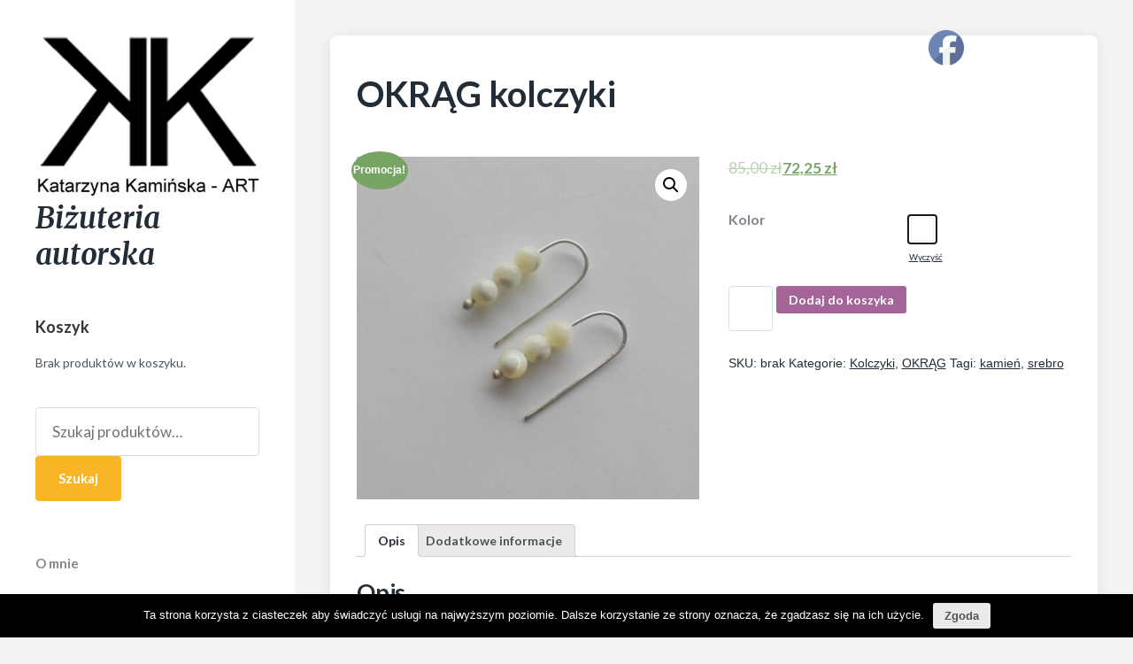

--- FILE ---
content_type: text/html; charset=UTF-8
request_url: https://kaminska-art.pl/index.php/produkt/okrag-kolczyki-537/
body_size: 13665
content:
<!DOCTYPE html>

<html class="no-js" lang="pl-PL">

<head>

	<meta http-equiv="content-type" content="text/html" charset="UTF-8" />
	<meta name="viewport" content="width=device-width, initial-scale=1.0" >

	<link rel="profile" href="https://gmpg.org/xfn/11">

	<title>OKRĄG kolczyki &#8211; Biżuteria autorska</title>
<script>window._wca = window._wca || [];</script>
<link rel='dns-prefetch' href='//s0.wp.com' />
<link rel='dns-prefetch' href='//secure.gravatar.com' />
<link rel='dns-prefetch' href='//fonts.googleapis.com' />
<link rel='dns-prefetch' href='//s.w.org' />
<link rel="alternate" type="application/rss+xml" title="Biżuteria autorska &raquo; Kanał z wpisami" href="https://kaminska-art.pl/index.php/feed/" />
<link rel="alternate" type="application/rss+xml" title="Biżuteria autorska &raquo; Kanał z komentarzami" href="https://kaminska-art.pl/index.php/comments/feed/" />
<link rel="alternate" type="application/rss+xml" title="Biżuteria autorska &raquo; OKRĄG kolczyki Kanał z komentarzami" href="https://kaminska-art.pl/index.php/produkt/okrag-kolczyki-537/feed/" />
		<script type="text/javascript">
			window._wpemojiSettings = {"baseUrl":"https:\/\/s.w.org\/images\/core\/emoji\/12.0.0-1\/72x72\/","ext":".png","svgUrl":"https:\/\/s.w.org\/images\/core\/emoji\/12.0.0-1\/svg\/","svgExt":".svg","source":{"concatemoji":"https:\/\/kaminska-art.pl\/wp-includes\/js\/wp-emoji-release.min.js?ver=5.4.18"}};
			/*! This file is auto-generated */
			!function(e,a,t){var n,r,o,i=a.createElement("canvas"),p=i.getContext&&i.getContext("2d");function s(e,t){var a=String.fromCharCode;p.clearRect(0,0,i.width,i.height),p.fillText(a.apply(this,e),0,0);e=i.toDataURL();return p.clearRect(0,0,i.width,i.height),p.fillText(a.apply(this,t),0,0),e===i.toDataURL()}function c(e){var t=a.createElement("script");t.src=e,t.defer=t.type="text/javascript",a.getElementsByTagName("head")[0].appendChild(t)}for(o=Array("flag","emoji"),t.supports={everything:!0,everythingExceptFlag:!0},r=0;r<o.length;r++)t.supports[o[r]]=function(e){if(!p||!p.fillText)return!1;switch(p.textBaseline="top",p.font="600 32px Arial",e){case"flag":return s([127987,65039,8205,9895,65039],[127987,65039,8203,9895,65039])?!1:!s([55356,56826,55356,56819],[55356,56826,8203,55356,56819])&&!s([55356,57332,56128,56423,56128,56418,56128,56421,56128,56430,56128,56423,56128,56447],[55356,57332,8203,56128,56423,8203,56128,56418,8203,56128,56421,8203,56128,56430,8203,56128,56423,8203,56128,56447]);case"emoji":return!s([55357,56424,55356,57342,8205,55358,56605,8205,55357,56424,55356,57340],[55357,56424,55356,57342,8203,55358,56605,8203,55357,56424,55356,57340])}return!1}(o[r]),t.supports.everything=t.supports.everything&&t.supports[o[r]],"flag"!==o[r]&&(t.supports.everythingExceptFlag=t.supports.everythingExceptFlag&&t.supports[o[r]]);t.supports.everythingExceptFlag=t.supports.everythingExceptFlag&&!t.supports.flag,t.DOMReady=!1,t.readyCallback=function(){t.DOMReady=!0},t.supports.everything||(n=function(){t.readyCallback()},a.addEventListener?(a.addEventListener("DOMContentLoaded",n,!1),e.addEventListener("load",n,!1)):(e.attachEvent("onload",n),a.attachEvent("onreadystatechange",function(){"complete"===a.readyState&&t.readyCallback()})),(n=t.source||{}).concatemoji?c(n.concatemoji):n.wpemoji&&n.twemoji&&(c(n.twemoji),c(n.wpemoji)))}(window,document,window._wpemojiSettings);
		</script>
		<style type="text/css">
img.wp-smiley,
img.emoji {
	display: inline !important;
	border: none !important;
	box-shadow: none !important;
	height: 1em !important;
	width: 1em !important;
	margin: 0 .07em !important;
	vertical-align: -0.1em !important;
	background: none !important;
	padding: 0 !important;
}
</style>
	<link rel='stylesheet' id='vtprd-front-end-style-css'  href='https://kaminska-art.pl/wp-content/plugins/pricing-deals-for-woocommerce/core/css/vtprd-front-end-min.css?ver=5.4.18' type='text/css' media='all' />
<link rel='stylesheet' id='wp-block-library-css'  href='https://kaminska-art.pl/wp-includes/css/dist/block-library/style.min.css?ver=5.4.18' type='text/css' media='all' />
<link rel='stylesheet' id='cookie-notice-front-css'  href='https://kaminska-art.pl/wp-content/plugins/cookie-notice/css/front.min.css?ver=5.4.18' type='text/css' media='all' />
<link rel='stylesheet' id='SFSImainCss-css'  href='https://kaminska-art.pl/wp-content/plugins/ultimate-social-media-icons/css/sfsi-style.css?ver=5.4.18' type='text/css' media='all' />
<link rel='stylesheet' id='disable_sfsi-css'  href='https://kaminska-art.pl/wp-content/plugins/ultimate-social-media-icons/css/disable_sfsi.css?ver=5.4.18' type='text/css' media='all' />
<link rel='stylesheet' id='photoswipe-css'  href='https://kaminska-art.pl/wp-content/plugins/woocommerce/assets/css/photoswipe/photoswipe.css?ver=3.5.10' type='text/css' media='all' />
<link rel='stylesheet' id='photoswipe-default-skin-css'  href='https://kaminska-art.pl/wp-content/plugins/woocommerce/assets/css/photoswipe/default-skin/default-skin.css?ver=3.5.10' type='text/css' media='all' />
<link rel='stylesheet' id='woocommerce-layout-css'  href='https://kaminska-art.pl/wp-content/plugins/woocommerce/assets/css/woocommerce-layout.css?ver=3.5.10' type='text/css' media='all' />
<style id='woocommerce-layout-inline-css' type='text/css'>

	.infinite-scroll .woocommerce-pagination {
		display: none;
	}
</style>
<link rel='stylesheet' id='woocommerce-smallscreen-css'  href='https://kaminska-art.pl/wp-content/plugins/woocommerce/assets/css/woocommerce-smallscreen.css?ver=3.5.10' type='text/css' media='only screen and (max-width: 768px)' />
<link rel='stylesheet' id='woocommerce-general-css'  href='https://kaminska-art.pl/wp-content/plugins/woocommerce/assets/css/woocommerce.css?ver=3.5.10' type='text/css' media='all' />
<style id='woocommerce-inline-inline-css' type='text/css'>
.woocommerce form .form-row .required { visibility: visible; }
</style>
<link rel='stylesheet' id='griddist-fontawesome-css'  href='https://kaminska-art.pl/wp-content/themes/griddist/assets/font-awesome/css/font-awesome.css?ver=5.4.18' type='text/css' media='all' />
<link rel='stylesheet' id='griddist-style-css'  href='https://kaminska-art.pl/wp-content/themes/griddist/style.css?ver=1.2' type='text/css' media='all' />
<link rel='stylesheet' id='griddist-google-fonts-css'  href='https://fonts.googleapis.com/css?family=Lato%3A400%2C700%2C900%7CMerriweather%3A700i&#038;ver=5.4.18' type='text/css' media='all' />
<link rel='stylesheet' id='woo-variation-swatches-css'  href='https://kaminska-art.pl/wp-content/plugins/woo-variation-swatches/assets/css/frontend.min.css?ver=1.0.57' type='text/css' media='all' />
<style id='woo-variation-swatches-inline-css' type='text/css'>

    .variable-item:not(.radio-variable-item) {
        width  : 30px;
        height : 30px;
        }

    .woo-variation-swatches-style-squared .button-variable-item {
        min-width : 30px;
        }

    .button-variable-item span {
        font-size : 16px;
        }


</style>
<link rel='stylesheet' id='woo-variation-swatches-theme-override-css'  href='https://kaminska-art.pl/wp-content/plugins/woo-variation-swatches/assets/css/wvs-theme-override.min.css?ver=1.0.57' type='text/css' media='all' />
<link rel='stylesheet' id='jetpack_css-css'  href='https://kaminska-art.pl/wp-content/plugins/jetpack/css/jetpack.css?ver=7.1.5' type='text/css' media='all' />
<script type='text/javascript' src='https://kaminska-art.pl/wp-includes/js/jquery/jquery.js?ver=1.12.4-wp'></script>
<script type='text/javascript' src='https://kaminska-art.pl/wp-includes/js/jquery/jquery-migrate.min.js?ver=1.4.1'></script>
<script type='text/javascript'>
/* <![CDATA[ */
var cnArgs = {"ajaxurl":"https:\/\/kaminska-art.pl\/wp-admin\/admin-ajax.php","hideEffect":"fade","onScroll":"","onScrollOffset":"100","cookieName":"cookie_notice_accepted","cookieValue":"true","cookieTime":"2592000","cookiePath":"\/","cookieDomain":"","redirection":"","cache":"","refuse":"no","revoke_cookies":"0","revoke_cookies_opt":"automatic","secure":"1"};
/* ]]> */
</script>
<script type='text/javascript' src='https://kaminska-art.pl/wp-content/plugins/cookie-notice/js/front.min.js?ver=1.2.46'></script>
<link rel='https://api.w.org/' href='https://kaminska-art.pl/index.php/wp-json/' />
<link rel="EditURI" type="application/rsd+xml" title="RSD" href="https://kaminska-art.pl/xmlrpc.php?rsd" />
<link rel="wlwmanifest" type="application/wlwmanifest+xml" href="https://kaminska-art.pl/wp-includes/wlwmanifest.xml" /> 
<meta name="generator" content="WordPress 5.4.18" />
<meta name="generator" content="WooCommerce 3.5.10" />
<link rel="canonical" href="https://kaminska-art.pl/index.php/produkt/okrag-kolczyki-537/" />
<link rel="alternate" type="application/json+oembed" href="https://kaminska-art.pl/index.php/wp-json/oembed/1.0/embed?url=https%3A%2F%2Fkaminska-art.pl%2Findex.php%2Fprodukt%2Fokrag-kolczyki-537%2F" />
<link rel="alternate" type="text/xml+oembed" href="https://kaminska-art.pl/index.php/wp-json/oembed/1.0/embed?url=https%3A%2F%2Fkaminska-art.pl%2Findex.php%2Fprodukt%2Fokrag-kolczyki-537%2F&#038;format=xml" />
<meta name="[base64]" content="l7RvcFPQCnzqhQ0e9b5L"/><meta name="viewport" content="width=device-width, initial-scale=1"><meta property="og:image:secure_url" content="https://kaminska-art.pl/wp-content/uploads/2021/03/kk-241.jpg" data-id="sfsi"><meta property="og:image:type" content="" data-id="sfsi" /><meta property="og:image:width" content="1000" data-id="sfsi" /><meta property="og:image:height" content="1000" data-id="sfsi" /><meta property="og:url" content="https://kaminska-art.pl/index.php/produkt/okrag-kolczyki-537/" data-id="sfsi" /><meta property="og:description" content="Oryginalność i prostota. OKRĄG - kształt doskonały. Kolekcję cechuje elegancja i prostota jak również ekstrawagancja i indywidualizm. Kolczyki  wykonane są z - srebro, muszla 0,5 cm. Srebro - zmatowione. Długość kolczyków: 3 cm" data-id="sfsi" /><meta property="og:title" content="OKRĄG kolczyki" data-id="sfsi" /><meta name="referrer" content="always"/>
<link rel='dns-prefetch' href='//v0.wordpress.com'/>
		<script>document.documentElement.className = document.documentElement.className.replace( 'no-js', 'js' );</script>
		
				<style type="text/css">

				.site-description{ color: ; }
				.site-nav li{ color: ; }
				.sidebar-widgets .widget-title{ color: ; }
				#site-header, #site-header .widget, #site-header .widget li, #site-header .widget p, #site-header abbr, #site-header cite, #site-header table caption, #site-header td, #site-header th{ color: ; }
				#site-header{ background: ; }

				</style>
					<noscript><style>.woocommerce-product-gallery{ opacity: 1 !important; }</style></noscript>
	
<!-- Facebook Pixel Code -->
<script type='text/javascript'>
!function(f,b,e,v,n,t,s){if(f.fbq)return;n=f.fbq=function(){n.callMethod?
n.callMethod.apply(n,arguments):n.queue.push(arguments)};if(!f._fbq)f._fbq=n;
n.push=n;n.loaded=!0;n.version='2.0';n.queue=[];t=b.createElement(e);t.async=!0;
t.src=v;s=b.getElementsByTagName(e)[0];s.parentNode.insertBefore(t,s)}(window,
document,'script','https://connect.facebook.net/en_US/fbevents.js');
</script>
<!-- End Facebook Pixel Code -->
<script type='text/javascript'>
  fbq('init', '2250599245187253', [], {
    "agent": "wordpress-5.4.18-1.7.25"
});
</script><script type='text/javascript'>
  fbq('track', 'PageView', []);
</script>
<!-- Facebook Pixel Code -->
<noscript>
<img height="1" width="1" style="display:none" alt="fbpx"
src="https://www.facebook.com/tr?id=2250599245187253&ev=PageView&noscript=1" />
</noscript>
<!-- End Facebook Pixel Code -->

<!-- Jetpack Open Graph Tags -->
<meta property="og:type" content="article" />
<meta property="og:title" content="OKRĄG kolczyki" />
<meta property="og:url" content="https://kaminska-art.pl/index.php/produkt/okrag-kolczyki-537/" />
<meta property="og:description" content="Oryginalność i prostota. OKRĄG &#8211; kształt doskonały. Kolekcję cechuje elegancja i prostota jak również ekstrawagancja i indywidualizm. Kolczyki  wykonane są z &#8211; srebro, muszla 0,5 cm. Sr…" />
<meta property="article:published_time" content="2021-03-06T13:33:00+00:00" />
<meta property="article:modified_time" content="2021-03-06T13:34:52+00:00" />
<meta property="og:site_name" content="Biżuteria autorska" />
<meta property="og:image" content="https://kaminska-art.pl/wp-content/uploads/2021/03/kk-241.jpg" />
<meta property="og:image:width" content="1000" />
<meta property="og:image:height" content="1000" />
<meta property="og:locale" content="pl_PL" />
<meta name="twitter:text:title" content="OKRĄG kolczyki" />
<meta name="twitter:image" content="https://kaminska-art.pl/wp-content/uploads/2021/03/kk-241.jpg?w=640" />
<meta name="twitter:card" content="summary_large_image" />

<!-- End Jetpack Open Graph Tags -->
			<style type="text/css" id="wp-custom-css">
				.comments-wrapper {
	display:none !important;
}			</style>
		<script async src='https://stats.wp.com/s-202603.js'></script>

</head>

<body class="product-template-default single single-product postid-7240 wp-custom-logo cookies-not-set woocommerce woocommerce-page woocommerce-no-js woo-variation-swatches woo-variation-swatches-theme-griddist woo-variation-swatches-theme-child-griddist woo-variation-swatches-style-squared woo-variation-swatches-attribute-behavior-blur woo-variation-swatches-tooltip-disabled woo-variation-swatches-stylesheet-enabled pagination-type-button has-post-thumbnail">

	<div id="site-wrapper">

		<header id="site-header">

			<div class="header-top section-inner">

				
			<a href="https://kaminska-art.pl/" title="Biżuteria autorska" class="custom-logo-link">
				<img src="https://kaminska-art.pl/wp-content/uploads/2019/05/cropped-Bez-nazwy-1-kopia.jpg" width="489" height="359" />
			</a>

			
				<button class="toggle nav-toggle" data-toggle-target=".mobile-menu-wrapper" data-toggle-scroll-lock="true">
					<label>
						<span class="show">Menu</span>
						<span class="hide">Close</span>
					</label>
					<div class="bars">
						<div class="bar"></div>
						<div class="bar"></div>
						<div class="bar"></div>
					</div><!-- .bars -->
				</button><!-- .nav-toggle -->

			</div><!-- .header-top -->

			<div class="header-inner section-inner">

				<div class="header-inner-top">
					
				<p class="site-title"><a href="https://kaminska-art.pl/">Biżuteria autorska</a></p>

			
			
 
                <div class="sidebar-widgets">
                        <div class="widget woocommerce widget_shopping_cart"><div class="widget-content"><h3 class="widget-title">Koszyk</h3><div class="widget_shopping_cart_content"></div></div><div class="clear"></div></div><div class="widget woocommerce widget_product_search"><div class="widget-content"><form role="search" method="get" class="woocommerce-product-search" action="https://kaminska-art.pl/">
	<label class="screen-reader-text" for="woocommerce-product-search-field-0">Szukaj:</label>
	<input type="search" id="woocommerce-product-search-field-0" class="search-field" placeholder="Szukaj produktów&hellip;" value="" name="s" />
	<button type="submit" value="Szukaj">Szukaj</button>
	<input type="hidden" name="post_type" value="product" />
</form>
</div><div class="clear"></div></div>                </div><!-- .sidebar-widgets -->

        
		<ul class="site-nav reset-list-style">
			<li id="menu-item-170" class="menu-item menu-item-type-post_type menu-item-object-page menu-item-170"><a href="https://kaminska-art.pl/index.php/strona-glowna/">O mnie</a></li>
<li id="menu-item-176" class="menu-item menu-item-type-post_type menu-item-object-page menu-item-home current_page_parent menu-item-176"><a href="https://kaminska-art.pl/">Nowości</a></li>
<li id="menu-item-184" class="menu-item menu-item-type-post_type menu-item-object-page menu-item-184"><a href="https://kaminska-art.pl/index.php/kategorie/">Kategorie</a></li>
<li id="menu-item-642" class="menu-item menu-item-type-custom menu-item-object-custom menu-item-642"><a href="http://kaminska-art.pl/index.php/kategoria-produktu/bransoletki/">Bransoletki</a></li>
<li id="menu-item-643" class="menu-item menu-item-type-custom menu-item-object-custom menu-item-643"><a href="http://kaminska-art.pl/index.php/kategoria-produktu/bramsoletki/http://kaminska-art.pl/index.php/kategoria-produktu/kolczyki/">Kolczyki</a></li>
<li id="menu-item-644" class="menu-item menu-item-type-custom menu-item-object-custom menu-item-644"><a href="http://kaminska-art.pl/index.php/kategoria-produktu/pierscionki/">Pierścionki</a></li>
<li id="menu-item-645" class="menu-item menu-item-type-custom menu-item-object-custom menu-item-645"><a href="http://kaminska-art.pl/index.php/kategoria-produktu/wisiorki/">Wisiorki</a></li>
<li id="menu-item-172" class="menu-item menu-item-type-post_type menu-item-object-page menu-item-172"><a href="https://kaminska-art.pl/index.php/moje-konto/">Moje konto</a></li>
<li id="menu-item-167" class="menu-item menu-item-type-custom menu-item-object-custom menu-item-167"><a href="http://kaminska-art.pl/wp-content/uploads/2019/05/wzor_odstapienia.pdf">Wzór odstąpienia</a></li>
<li id="menu-item-168" class="menu-item menu-item-type-custom menu-item-object-custom menu-item-168"><a href="http://kaminska-art.pl/wp-content/uploads/2019/06/REGULAMIN-SKLEPU-INTERNETOWEGO-2.pdf">Regulamin sklepu internetowego</a></li>
<li id="menu-item-169" class="menu-item menu-item-type-custom menu-item-object-custom menu-item-169"><a href="http://kaminska-art.pl/wp-content/uploads/2019/05/polityka_prywatnosci.pdf">Polityka prywatności</a></li>
<li id="menu-item-1565" class="menu-item menu-item-type-post_type menu-item-object-page menu-item-1565"><a href="https://kaminska-art.pl/index.php/kontakt/">Kontakt</a></li>
		</ul>


</div><!-- .header-inner-top -->

<div class="social-menu-wrapper">

	
	<ul class="social-menu reset-list-style social-icons s-icons">

		
		<li class="search-toggle-wrapper"><a href="#" data-toggle-target=".search-overlay" data-set-focus=".search-overlay .search-field" class="toggle search-toggle"></a></li>

		
	</ul><!-- .social-menu -->


</div><!-- .social-menu-wrapper -->

</div><!-- .header-inner -->

</header><!-- #site-header -->

<div class="mobile-menu-wrapper">

	<div class="mobile-menu section-inner">

		<div class="mobile-menu-top">

			
		<ul class="site-nav reset-list-style">
			<li class="page_item page-item-182"><a href="https://kaminska-art.pl/index.php/kategorie/">Kategorie</a></li>
<li class="page_item page-item-1563"><a href="https://kaminska-art.pl/index.php/kontakt/">Kontakt</a></li>
<li class="page_item page-item-6"><a href="https://kaminska-art.pl/index.php/koszyk/">Koszyk</a></li>
<li class="page_item page-item-8"><a href="https://kaminska-art.pl/index.php/moje-konto/">Moje konto</a></li>
<li class="page_item page-item-5 current_page_parent"><a href="https://kaminska-art.pl/">Nowości</a></li>
<li class="page_item page-item-9"><a href="https://kaminska-art.pl/index.php/strona-glowna/">O mnie</a></li>
<li class="page_item page-item-3"><a href="https://kaminska-art.pl/index.php/polityka-prywatnosci/">Polityka prywatności</a></li>
<li class="page_item page-item-7"><a href="https://kaminska-art.pl/index.php/zamowienie/">Zamówienie</a></li>
		</ul>

		
		<div class="sidebar-widgets">
			<div class="widget woocommerce widget_shopping_cart"><div class="widget-content"><h3 class="widget-title">Koszyk</h3><div class="widget_shopping_cart_content"></div></div><div class="clear"></div></div><div class="widget woocommerce widget_product_search"><div class="widget-content"><form role="search" method="get" class="woocommerce-product-search" action="https://kaminska-art.pl/">
	<label class="screen-reader-text" for="woocommerce-product-search-field-1">Szukaj:</label>
	<input type="search" id="woocommerce-product-search-field-1" class="search-field" placeholder="Szukaj produktów&hellip;" value="" name="s" />
	<button type="submit" value="Szukaj">Szukaj</button>
	<input type="hidden" name="post_type" value="product" />
</form>
</div><div class="clear"></div></div>		</div><!-- .sidebar-widgets -->

	
</div><!-- .mobile-menu-top -->

<div class="social-menu-wrapper">

	
	<ul class="social-menu reset-list-style social-icons s-icons mobile">

		

		
	</ul><!-- .social-menu -->


</div><!-- .social-menu-wrapper -->

</div><!-- .mobile-menu -->

</div><!-- .mobile-menu-wrapper -->


	<div class="search-overlay cover-modal">

		<button class="toggle search-untoggle" data-toggle-target=".search-overlay">
			<img src="https://kaminska-art.pl/wp-content/themes/griddist/assets/images/icons/cross.svg" />
		</button><!-- .search-untoggle -->

		<div class="section-inner search-overlay-form-wrapper">
			
<form role="search" method="get" class="search-form" action="https://kaminska-art.pl/">
	<label for="search-form-696a8b28e25d6">
		<span class="screen-reader-text">Search for:</span>
		<img src="https://kaminska-art.pl/wp-content/themes/griddist/assets/images/icons/spyglass.svg" />
	</label>
	<input type="search" id="search-form-696a8b28e25d6" class="search-field" placeholder="Enter your search query" value="" name="s" />
	<button type="submit" class="search-submit">Search</button>
</form>
		</div><!-- .section-inner -->

	</div><!-- .search-overlay -->



<main id="site-content">

	<article class="single-container bg-color-white post-7240 product type-product status-publish has-post-thumbnail product_cat-kolczyki product_cat-okrag product_tag-kamien product_tag-srebro has-thumbnail first instock sale taxable shipping-taxable purchasable product-type-variable" id="post-7240">

	
		<div class="featured-media">

			
		</div><!-- .featured-media -->

	
	<div class="post-inner section-inner">

		<header class="post-header">

			<h1 class="post-title">OKRĄG kolczyki</h1>
		</header><!-- .post-header -->

		<div class="entry-content">

			<div class="woocommerce">			<div class="single-product" data-product-page-preselected-id="0">
				<div class="woocommerce-notices-wrapper"></div><div id="product-7240" class="post-7240 product type-product status-publish has-post-thumbnail product_cat-kolczyki product_cat-okrag product_tag-kamien product_tag-srebro has-thumbnail instock sale taxable shipping-taxable purchasable product-type-variable">

	
	<span class="onsale">Promocja!</span>
<div class="woocommerce-product-gallery woocommerce-product-gallery--with-images woocommerce-product-gallery--columns-4 images" data-columns="4" style="opacity: 0; transition: opacity .25s ease-in-out;">
	<figure class="woocommerce-product-gallery__wrapper">
		<div data-thumb="https://kaminska-art.pl/wp-content/uploads/2021/03/kk-241-100x100.jpg" class="woocommerce-product-gallery__image"><a href="https://kaminska-art.pl/wp-content/uploads/2021/03/kk-241.jpg"><img width="600" height="600" src="https://kaminska-art.pl/wp-content/uploads/2021/03/kk-241-600x600.jpg" class="wp-post-image" alt="" title="kk 241" data-caption="" data-src="https://kaminska-art.pl/wp-content/uploads/2021/03/kk-241.jpg" data-large_image="https://kaminska-art.pl/wp-content/uploads/2021/03/kk-241.jpg" data-large_image_width="1000" data-large_image_height="1000" srcset="https://kaminska-art.pl/wp-content/uploads/2021/03/kk-241-600x600.jpg 600w, https://kaminska-art.pl/wp-content/uploads/2021/03/kk-241-300x300.jpg 300w, https://kaminska-art.pl/wp-content/uploads/2021/03/kk-241-150x150.jpg 150w, https://kaminska-art.pl/wp-content/uploads/2021/03/kk-241-768x768.jpg 768w, https://kaminska-art.pl/wp-content/uploads/2021/03/kk-241-400x400.jpg 400w, https://kaminska-art.pl/wp-content/uploads/2021/03/kk-241-800x800.jpg 800w, https://kaminska-art.pl/wp-content/uploads/2021/03/kk-241-100x100.jpg 100w, https://kaminska-art.pl/wp-content/uploads/2021/03/kk-241.jpg 1000w" sizes="(max-width: 600px) 100vw, 600px" /></a></div>	</figure>
</div>

	<div class="summary entry-summary">
		<p class="price"><del><span class="woocommerce-Price-amount amount">85,00&nbsp;<span class="woocommerce-Price-currencySymbol">&#122;&#322;</span></span></del><ins><span class="woocommerce-Price-amount amount">72,25&nbsp;<span class="woocommerce-Price-currencySymbol">&#122;&#322;</span></span></ins></p>

<form class="variations_form cart" action="" method="post" enctype='multipart/form-data' data-product_id="7240" data-product_variations="[{&quot;attributes&quot;:{&quot;attribute_pa_kolor&quot;:&quot;bialy&quot;},&quot;availability_html&quot;:&quot;&quot;,&quot;backorders_allowed&quot;:false,&quot;dimensions&quot;:{&quot;length&quot;:&quot;&quot;,&quot;width&quot;:&quot;&quot;,&quot;height&quot;:&quot;&quot;},&quot;dimensions_html&quot;:&quot;brak&quot;,&quot;display_price&quot;:85,&quot;display_regular_price&quot;:85,&quot;image&quot;:{&quot;title&quot;:&quot;kk 241&quot;,&quot;caption&quot;:&quot;&quot;,&quot;url&quot;:&quot;https:\/\/kaminska-art.pl\/wp-content\/uploads\/2021\/03\/kk-241.jpg&quot;,&quot;alt&quot;:&quot;&quot;,&quot;src&quot;:&quot;https:\/\/kaminska-art.pl\/wp-content\/uploads\/2021\/03\/kk-241-600x600.jpg&quot;,&quot;srcset&quot;:&quot;https:\/\/kaminska-art.pl\/wp-content\/uploads\/2021\/03\/kk-241-600x600.jpg 600w, https:\/\/kaminska-art.pl\/wp-content\/uploads\/2021\/03\/kk-241-300x300.jpg 300w, https:\/\/kaminska-art.pl\/wp-content\/uploads\/2021\/03\/kk-241-150x150.jpg 150w, https:\/\/kaminska-art.pl\/wp-content\/uploads\/2021\/03\/kk-241-768x768.jpg 768w, https:\/\/kaminska-art.pl\/wp-content\/uploads\/2021\/03\/kk-241-400x400.jpg 400w, https:\/\/kaminska-art.pl\/wp-content\/uploads\/2021\/03\/kk-241-800x800.jpg 800w, https:\/\/kaminska-art.pl\/wp-content\/uploads\/2021\/03\/kk-241-100x100.jpg 100w, https:\/\/kaminska-art.pl\/wp-content\/uploads\/2021\/03\/kk-241.jpg 1000w&quot;,&quot;sizes&quot;:&quot;(max-width: 600px) 100vw, 600px&quot;,&quot;full_src&quot;:&quot;https:\/\/kaminska-art.pl\/wp-content\/uploads\/2021\/03\/kk-241.jpg&quot;,&quot;full_src_w&quot;:1000,&quot;full_src_h&quot;:1000,&quot;gallery_thumbnail_src&quot;:&quot;https:\/\/kaminska-art.pl\/wp-content\/uploads\/2021\/03\/kk-241-100x100.jpg&quot;,&quot;gallery_thumbnail_src_w&quot;:100,&quot;gallery_thumbnail_src_h&quot;:100,&quot;thumb_src&quot;:&quot;https:\/\/kaminska-art.pl\/wp-content\/uploads\/2021\/03\/kk-241-300x300.jpg&quot;,&quot;thumb_src_w&quot;:300,&quot;thumb_src_h&quot;:300,&quot;src_w&quot;:600,&quot;src_h&quot;:600},&quot;image_id&quot;:7242,&quot;is_downloadable&quot;:false,&quot;is_in_stock&quot;:true,&quot;is_purchasable&quot;:true,&quot;is_sold_individually&quot;:&quot;no&quot;,&quot;is_virtual&quot;:false,&quot;max_qty&quot;:&quot;&quot;,&quot;min_qty&quot;:1,&quot;price_html&quot;:&quot;&quot;,&quot;sku&quot;:&quot;&quot;,&quot;variation_description&quot;:&quot;&quot;,&quot;variation_id&quot;:7241,&quot;variation_is_active&quot;:true,&quot;variation_is_visible&quot;:true,&quot;weight&quot;:&quot;&quot;,&quot;weight_html&quot;:&quot;brak&quot;}]">
	
			<table class="variations" cellspacing="0">
			<tbody>
									<tr>
						<td class="label"><label for="pa_kolor">Kolor</label></td>
						<td class="value">
							<select id="pa_kolor" class=" hide woo-variation-raw-select woo-variation-raw-type-color" style="display:none" name="attribute_pa_kolor" data-attribute_name="attribute_pa_kolor" data-show_option_none="yes"><option value="">Wybierz opcję</option><option value="bialy"  selected='selected'>Biały</option></select><ul class="variable-items-wrapper color-variable-wrapper" data-attribute_name="attribute_pa_kolor"><li data-wvstooltip="Biały" class="variable-item color-variable-item color-variable-item-bialy selected" title="Biały" data-value="bialy"><span class="variable-item-span variable-item-span-color" style="background-color:#ffffff;"></span></li></ul><a class="reset_variations" href="#">Wyczyść</a>						</td>
					</tr>
							</tbody>
		</table>

		<div class="single_variation_wrap">
			<div class="woocommerce-variation single_variation"></div><div class="woocommerce-variation-add-to-cart variations_button">
	
		<div class="quantity">
		<label class="screen-reader-text" for="quantity_696a8b28e8431">Ilość</label>
		<input
			type="number"
			id="quantity_696a8b28e8431"
			class="input-text qty text"
			step="1"
			min="1"
			max=""
			name="quantity"
			value="1"
			title="Szt."
			size="4"
			pattern="[0-9]*"
			inputmode="numeric"
			aria-labelledby="ilość OKRĄG kolczyki" />
	</div>
	
	<button type="submit" class="single_add_to_cart_button button alt">Dodaj do koszyka</button>

	
	<input type="hidden" name="add-to-cart" value="7240" />
	<input type="hidden" name="product_id" value="7240" />
	<input type="hidden" name="variation_id" class="variation_id" value="0" />
</div>
		</div>
	
	</form>

<div class="product_meta">

	
	
		<span class="sku_wrapper">SKU: <span class="sku">brak</span></span>

	
	<span class="posted_in">Kategorie: <a href="https://kaminska-art.pl/index.php/kategoria-produktu/kolczyki/" rel="tag">Kolczyki</a>, <a href="https://kaminska-art.pl/index.php/kategoria-produktu/okrag/" rel="tag">OKRĄG</a></span>
	<span class="tagged_as">Tagi: <a href="https://kaminska-art.pl/index.php/tag-produktu/kamien/" rel="tag">kamień</a>, <a href="https://kaminska-art.pl/index.php/tag-produktu/srebro/" rel="tag">srebro</a></span>
	
</div>
	</div>

	
	<div class="woocommerce-tabs wc-tabs-wrapper">
		<ul class="tabs wc-tabs" role="tablist">
							<li class="description_tab" id="tab-title-description" role="tab" aria-controls="tab-description">
					<a href="#tab-description">Opis</a>
				</li>
							<li class="additional_information_tab" id="tab-title-additional_information" role="tab" aria-controls="tab-additional_information">
					<a href="#tab-additional_information">Dodatkowe informacje</a>
				</li>
					</ul>
					<div class="woocommerce-Tabs-panel woocommerce-Tabs-panel--description panel entry-content wc-tab" id="tab-description" role="tabpanel" aria-labelledby="tab-title-description">
				
  <h2>Opis</h2>

<p>Oryginalność i prostota. OKRĄG &#8211; kształt doskonały. Kolekcję cechuje elegancja i prostota jak również ekstrawagancja i indywidualizm. Kolczyki  wykonane są z &#8211; srebro, muszla 0,5 cm. Srebro &#8211; zmatowione. Długość kolczyków: 3 cm</p>
			</div>
					<div class="woocommerce-Tabs-panel woocommerce-Tabs-panel--additional_information panel entry-content wc-tab" id="tab-additional_information" role="tabpanel" aria-labelledby="tab-title-additional_information">
				
	<h2>Dodatkowe informacje</h2>

<table class="shop_attributes">
	
	
			<tr>
			<th>Kolor</th>
			<td><p>Biały</p>
</td>
		</tr>
	</table>
			</div>
			</div>


	<section class="related products">

		<h2>Pokrewne produkty</h2>

		<ul class="products columns-4">

			
				<li class="post-92 product type-product status-publish has-post-thumbnail product_cat-kolczyki product_cat-piorko product_tag-miedz product_tag-piora product_tag-srebro has-thumbnail first instock sale taxable shipping-taxable purchasable product-type-simple">
	<a href="https://kaminska-art.pl/index.php/produkt/piorko-kolczyki-6/" class="woocommerce-LoopProduct-link woocommerce-loop-product__link">
	<span class="onsale">Promocja!</span>
<img width="300" height="300" src="https://kaminska-art.pl/wp-content/uploads/2019/05/kk-3000-300x300.jpg" class="attachment-woocommerce_thumbnail size-woocommerce_thumbnail wp-post-image" alt="" srcset="https://kaminska-art.pl/wp-content/uploads/2019/05/kk-3000-300x300.jpg 300w, https://kaminska-art.pl/wp-content/uploads/2019/05/kk-3000-150x150.jpg 150w, https://kaminska-art.pl/wp-content/uploads/2019/05/kk-3000.jpg 600w, https://kaminska-art.pl/wp-content/uploads/2019/05/kk-3000-100x100.jpg 100w" sizes="(max-width: 300px) 100vw, 300px" /><h2 class="woocommerce-loop-product__title">PIÓRKO kolczyki</h2>
	<span class="price"><del><span class="woocommerce-Price-amount amount">95,00&nbsp;<span class="woocommerce-Price-currencySymbol">&#122;&#322;</span></span></del><ins><span class="woocommerce-Price-amount amount">80,75&nbsp;<span class="woocommerce-Price-currencySymbol">&#122;&#322;</span></span></ins></span>
</a><a href="/index.php/produkt/okrag-kolczyki-537/?add-to-cart=92" data-quantity="1" class="button product_type_simple add_to_cart_button ajax_add_to_cart" data-product_id="92" data-product_sku="" aria-label="Dodaj &ldquo;PIÓRKO kolczyki&rdquo; do koszyka" rel="nofollow">Dodaj do koszyka</a></li>

			
				<li class="post-120 product type-product status-publish has-post-thumbnail product_cat-kolczyki product_cat-okrag product_tag-srebro product_tag-swarovski has-thumbnail instock sale taxable shipping-taxable purchasable product-type-simple">
	<a href="https://kaminska-art.pl/index.php/produkt/okrag-kolczyki/" class="woocommerce-LoopProduct-link woocommerce-loop-product__link">
	<span class="onsale">Promocja!</span>
<img width="300" height="300" src="https://kaminska-art.pl/wp-content/uploads/2019/05/kk-349194-300x300.jpg" class="attachment-woocommerce_thumbnail size-woocommerce_thumbnail wp-post-image" alt="" srcset="https://kaminska-art.pl/wp-content/uploads/2019/05/kk-349194-300x300.jpg 300w, https://kaminska-art.pl/wp-content/uploads/2019/05/kk-349194-150x150.jpg 150w, https://kaminska-art.pl/wp-content/uploads/2019/05/kk-349194-400x400.jpg 400w, https://kaminska-art.pl/wp-content/uploads/2019/05/kk-349194.jpg 600w, https://kaminska-art.pl/wp-content/uploads/2019/05/kk-349194-100x100.jpg 100w" sizes="(max-width: 300px) 100vw, 300px" /><h2 class="woocommerce-loop-product__title">OKRĄG kolczyki</h2>
	<span class="price"><del><span class="woocommerce-Price-amount amount">85,00&nbsp;<span class="woocommerce-Price-currencySymbol">&#122;&#322;</span></span></del><ins><span class="woocommerce-Price-amount amount">72,25&nbsp;<span class="woocommerce-Price-currencySymbol">&#122;&#322;</span></span></ins></span>
</a><a href="/index.php/produkt/okrag-kolczyki-537/?add-to-cart=120" data-quantity="1" class="button product_type_simple add_to_cart_button ajax_add_to_cart" data-product_id="120" data-product_sku="" aria-label="Dodaj &ldquo;OKRĄG kolczyki&rdquo; do koszyka" rel="nofollow">Dodaj do koszyka</a></li>

			
				<li class="post-126 product type-product status-publish has-post-thumbnail product_cat-kolczyki product_cat-okrag product_tag-srebro product_tag-swarovski has-thumbnail instock sale taxable shipping-taxable purchasable product-type-simple">
	<a href="https://kaminska-art.pl/index.php/produkt/okrag-kolczyki-4/" class="woocommerce-LoopProduct-link woocommerce-loop-product__link">
	<span class="onsale">Promocja!</span>
<img width="300" height="300" src="https://kaminska-art.pl/wp-content/uploads/2019/05/kk-349197-300x300.jpg" class="attachment-woocommerce_thumbnail size-woocommerce_thumbnail wp-post-image" alt="" srcset="https://kaminska-art.pl/wp-content/uploads/2019/05/kk-349197-300x300.jpg 300w, https://kaminska-art.pl/wp-content/uploads/2019/05/kk-349197-150x150.jpg 150w, https://kaminska-art.pl/wp-content/uploads/2019/05/kk-349197-400x400.jpg 400w, https://kaminska-art.pl/wp-content/uploads/2019/05/kk-349197.jpg 600w, https://kaminska-art.pl/wp-content/uploads/2019/05/kk-349197-100x100.jpg 100w" sizes="(max-width: 300px) 100vw, 300px" /><h2 class="woocommerce-loop-product__title">OKRĄG kolczyki</h2>
	<span class="price"><del><span class="woocommerce-Price-amount amount">85,00&nbsp;<span class="woocommerce-Price-currencySymbol">&#122;&#322;</span></span></del><ins><span class="woocommerce-Price-amount amount">72,25&nbsp;<span class="woocommerce-Price-currencySymbol">&#122;&#322;</span></span></ins></span>
</a><a href="/index.php/produkt/okrag-kolczyki-537/?add-to-cart=126" data-quantity="1" class="button product_type_simple add_to_cart_button ajax_add_to_cart" data-product_id="126" data-product_sku="" aria-label="Dodaj &ldquo;OKRĄG kolczyki&rdquo; do koszyka" rel="nofollow">Dodaj do koszyka</a></li>

			
				<li class="post-29 product type-product status-publish has-post-thumbnail product_cat-kolczyki product_cat-piorko product_tag-miedz product_tag-piora product_tag-srebro has-thumbnail last instock sale taxable shipping-taxable purchasable product-type-simple">
	<a href="https://kaminska-art.pl/index.php/produkt/piorko-kolczyki/" class="woocommerce-LoopProduct-link woocommerce-loop-product__link">
	<span class="onsale">Promocja!</span>
<img width="300" height="300" src="https://kaminska-art.pl/wp-content/uploads/2019/04/kk-349483-300x300.jpg" class="attachment-woocommerce_thumbnail size-woocommerce_thumbnail wp-post-image" alt="" srcset="https://kaminska-art.pl/wp-content/uploads/2019/04/kk-349483-300x300.jpg 300w, https://kaminska-art.pl/wp-content/uploads/2019/04/kk-349483-150x150.jpg 150w, https://kaminska-art.pl/wp-content/uploads/2019/04/kk-349483.jpg 600w, https://kaminska-art.pl/wp-content/uploads/2019/04/kk-349483-100x100.jpg 100w" sizes="(max-width: 300px) 100vw, 300px" /><h2 class="woocommerce-loop-product__title">PIÓRKO kolczyki</h2>
	<span class="price"><del><span class="woocommerce-Price-amount amount">85,00&nbsp;<span class="woocommerce-Price-currencySymbol">&#122;&#322;</span></span></del><ins><span class="woocommerce-Price-amount amount">72,25&nbsp;<span class="woocommerce-Price-currencySymbol">&#122;&#322;</span></span></ins></span>
</a><a href="/index.php/produkt/okrag-kolczyki-537/?add-to-cart=29" data-quantity="1" class="button product_type_simple add_to_cart_button ajax_add_to_cart" data-product_id="29" data-product_sku="" aria-label="Dodaj &ldquo;PIÓRKO kolczyki&rdquo; do koszyka" rel="nofollow">Dodaj do koszyka</a></li>

			
		</ul>

	</section>

</div>

			</div>
			</div>			
		</div><!-- .entry-content -->


				
				<div class="comments-wrapper">

						<div id="respond" class="comment-respond">
		<h3 id="reply-title" class="comment-reply-title">Dodaj komentarz <small><a rel="nofollow" id="cancel-comment-reply-link" href="/index.php/produkt/okrag-kolczyki-537/#respond" style="display:none;">Anuluj pisanie odpowiedzi</a></small></h3><p class="must-log-in">Musisz się <a href="https://kaminska-art.pl/wp-login.php?redirect_to=https%3A%2F%2Fkaminska-art.pl%2Findex.php%2Fprodukt%2Fokrag-kolczyki-537%2F">zalogować</a>, aby móc dodać komentarz.</p>	</div><!-- #respond -->
	
				</div><!-- .comments-wrapper -->

			
		</div><!-- .post-inner -->


</article>

		<div class="related-posts section-inner">

			<h3 class="related-posts-title">Related Posts</h3>

			<div class="posts">

				<div class="grid-sizer"></div>

				<article class="preview preview-post do-spot post-1 post type-post status-publish format-standard hentry category-bez-kategorii missing-thumbnail" id="post-1">

	<div class="preview-wrapper">

		
		<a href="https://kaminska-art.pl/index.php/2019/03/12/witaj-swiecie/" class="preview-image">

			
		</a>

	
	<div class="preview-inner">

		<h3 class="preview-title"><a href="https://kaminska-art.pl/index.php/2019/03/12/witaj-swiecie/" title="Witaj, świecie!">Witaj, świecie!</a></h3>
		<p><p>Witamy w WordPressie. To jest twój pierwszy post. Edytuj go lub usuń, a następnie zacznij pisać!</p>
</p>
	</div><!-- .preview-inner -->

</div><!-- .preview-wrapper -->

</article>

			</div><!-- .posts -->

		</div><!-- .related-posts -->

	

</main><!-- #site-content -->

			<footer id="site-footer">

							<div class="site-info">
			&copy;2026 Biżuteria autorska			<!-- Delete below lines to remove copyright from footer -->
			<span class="footer-info-right">
				 | Theme: Griddist by <a href="https://superbthemes.com/"> Superb</a>
			</span>
			<!-- Delete above lines to remove copyright from footer -->

	</div>
</footer><!-- #site-footer -->

        <!--facebook like and share js -->
        <div id="fb-root"></div>
		<script>(function(d, s, id) {
			var js, fjs = d.getElementsByTagName(s)[0];
		  	if (d.getElementById(id)) return;
		  	js = d.createElement(s); js.id = id;
		  	js.src = "//connect.facebook.net/en_US/sdk.js#xfbml=1&version=v2.5";
		  	fjs.parentNode.insertBefore(js, fjs);
		}(document, 'script', 'facebook-jssdk'));</script>
 			<!-- twitter JS End -->
		<script>!function(d,s,id){var js,fjs=d.getElementsByTagName(s)[0];if(!d.getElementById(id)){js=d.createElement(s);js.id=id;js.src="https://platform.twitter.com/widgets.js";fjs.parentNode.insertBefore(js,fjs);}}(document,"script","twitter-wjs");</script>	
	             <script>
                jQuery( document ).scroll(function( $ )
                {
                    var y = jQuery(this).scrollTop();
            
                    if (/Android|webOS|iPhone|iPad|iPod|BlackBerry|IEMobile|Opera Mini/i.test(navigator.userAgent))
                    {    
                       if(jQuery(window).scrollTop() + jQuery(window).height() >= jQuery(document).height()-100)
                       {
                          jQuery('.sfsi_outr_div').css({'z-index':'9996',opacity:1,top:jQuery(window).scrollTop()+"px",position:"absolute"});
                          jQuery('.sfsi_outr_div').fadeIn(200);
                          jQuery('.sfsi_FrntInner_chg').fadeIn(200);
                       }
                       else{
                           jQuery('.sfsi_outr_div').fadeOut();
                           jQuery('.sfsi_FrntInner_chg').fadeOut();
                       }
                  }
                  else
                  {
                       if(jQuery(window).scrollTop() + jQuery(window).height() >= jQuery(document).height()-3)
                       {
                            jQuery('.sfsi_outr_div').css({'z-index':'9996',opacity:1,top:jQuery(window).scrollTop()+200+"px",position:"absolute"});
                            jQuery('.sfsi_outr_div').fadeIn(200);
                            jQuery('.sfsi_FrntInner_chg').fadeIn(200);
                       }
                       else
                       {
                         jQuery('.sfsi_outr_div').fadeOut();
                         jQuery('.sfsi_FrntInner_chg').fadeOut();
                       }
                  } 
                });
             </script>
            <style type="text/css">#sfsi_floater { margin-top:0px;margin-right:0px; }</style><div class="norm_row sfsi_wDiv" id="sfsi_floater"  style="z-index: 9999;width:225px;text-align:left;position:absolute;position:absolute;right:10px;top:2%"><div style='width:40px; height:40px;margin-left:5px;margin-bottom:5px; ' class='sfsi_wicons shuffeldiv ' ><div class='inerCnt'><a class=' sficn' data-effect='' target='_blank'  href='https://www.facebook.com/Katarzyna-Kami%C5%84ska-ART-116335178542939/' id='sfsiid_facebook' style='opacity:1'  ><img alt='Facebook' title='Facebook' src='https://kaminska-art.pl/wp-content/plugins/ultimate-social-media-icons/images/icons_theme/default/default_facebook.png' width='40' height='40' style='' class='sfcm sfsi_wicon ' data-effect=''   /></a></div></div></div ><input type='hidden' id='sfsi_floater_sec' value='top-right' /></div><script>jQuery(".sfsi_widget").each(function( index ) {
					if(jQuery(this).attr("data-position") == "widget")
					{
						var wdgt_hght = jQuery(this).children(".norm_row.sfsi_wDiv").height();
						var title_hght = jQuery(this).parent(".widget.sfsi").children(".widget-title").height();
						var totl_hght = parseInt( title_hght ) + parseInt( wdgt_hght );
						jQuery(this).parent(".widget.sfsi").css("min-height", totl_hght+"px");
					}
				});jQuery( document ).ready(function( $ ) { sfsi_float_widget('10')});</script>    	<script>
			jQuery(document).ready(function(e) {
                jQuery("body").addClass("sfsi_2.24")
            });
			function sfsi_processfurther(ref) {
				var feed_id = '[base64]';
				var feedtype = 8;
				var email = jQuery(ref).find('input[name="data[Widget][email]"]').val();
				var filter = /^([a-zA-Z0-9_\.\-])+\@(([a-zA-Z0-9\-])+\.)+([a-zA-Z0-9]{2,4})+$/;
				if ((email != "Enter your email") && (filter.test(email))) {
					if (feedtype == "8") {
						var url ="https://www.specificfeeds.com/widgets/subscribeWidget/"+feed_id+"/"+feedtype;
						window.open('', "popupwindow", "scrollbars=yes,width=1080,height=760");
						ref.action=url;
						ref.target="popupwindow";
						return true;
					}else{
						return false
					}
				} else {
					alert("Please enter email address");
					jQuery(ref).find('input[name="data[Widget][email]"]').focus();
					return false;
				}
			}
		</script>
        <style type="text/css" aria-selected="true">
			.sfsi_subscribe_Popinner
			{
								width: 100% !important;
				height: auto !important;
												padding: 18px 0px !important;
				background-color: #ffffff !important;
			}
			.sfsi_subscribe_Popinner form
			{
				margin: 0 20px !important;
			}
			.sfsi_subscribe_Popinner h5
			{
				font-family: Helvetica,Arial,sans-serif !important;
								font-weight: bold !important;
								color: #000000 !important;
				font-size: 16px !important;
				text-align: center !important;
				margin: 0 0 10px !important;
    			padding: 0 !important;
			}
			.sfsi_subscription_form_field {
				margin: 5px 0 !important;
				width: 100% !important;
				display: inline-flex;
				display: -webkit-inline-flex;
			}
			.sfsi_subscription_form_field input {
				width: 100% !important;
				padding: 10px 0px !important;
			}
			.sfsi_subscribe_Popinner input[type=email]
			{
				font-family: Helvetica,Arial,sans-serif !important;
								font-style: normal !important;
								color: #000000 !important;
				font-size: 14px !important;
				text-align: center !important;
			}
			.sfsi_subscribe_Popinner input[type=email]::-webkit-input-placeholder {
			   	font-family: Helvetica,Arial,sans-serif !important;
								font-style: normal !important;
								color: #000000 !important;
				font-size: 14px !important;
				text-align: center !important;
			}
			.sfsi_subscribe_Popinner input[type=email]:-moz-placeholder { /* Firefox 18- */
			    font-family: Helvetica,Arial,sans-serif !important;
								font-style: normal !important;
								color: #000000 !important;
				font-size: 14px !important;
				text-align: center !important;
			}
			.sfsi_subscribe_Popinner input[type=email]::-moz-placeholder {  /* Firefox 19+ */
			    font-family: Helvetica,Arial,sans-serif !important;
								font-style: normal !important;
								color: #000000 !important;
				font-size: 14px !important;
				text-align: center !important;
			}
			.sfsi_subscribe_Popinner input[type=email]:-ms-input-placeholder {  
			  	font-family: Helvetica,Arial,sans-serif !important;
								font-style: normal !important;
								color: #000000 !important;
				font-size: 14px !important;
				text-align: center !important;
			}
			.sfsi_subscribe_Popinner input[type=submit]
			{
				font-family: Helvetica,Arial,sans-serif !important;
								font-weight: bold !important;
								color: #000000 !important;
				font-size: 16px !important;
				text-align: center !important;
				background-color: #dedede !important;
			}
		</style>
		<div style="display:none">
	</div>
<script type="application/ld+json">{"@context":"https:\/\/schema.org\/","@type":"Product","@id":"https:\/\/kaminska-art.pl\/index.php\/produkt\/okrag-kolczyki-537\/#product","name":"OKR\u0104G kolczyki","url":"https:\/\/kaminska-art.pl\/index.php\/produkt\/okrag-kolczyki-537\/","image":"https:\/\/kaminska-art.pl\/wp-content\/uploads\/2021\/03\/kk-241.jpg","description":"Oryginalno\u015b\u0107 i prostota. OKR\u0104G - kszta\u0142t doskona\u0142y. Kolekcj\u0119 cechuje elegancja i prostota jak r\u00f3wnie\u017c ekstrawagancja i indywidualizm. Kolczyki\u00a0 wykonane s\u0105 z - srebro, muszla 0,5 cm. Srebro - zmatowione. D\u0142ugo\u015b\u0107 kolczyk\u00f3w: 3 cm","sku":7240,"offers":[{"@type":"Offer","price":"85.00","priceValidUntil":"2027-12-31","priceSpecification":{"price":"85.00","priceCurrency":"PLN","valueAddedTaxIncluded":"false"},"priceCurrency":"PLN","availability":"https:\/\/schema.org\/InStock","url":"https:\/\/kaminska-art.pl\/index.php\/produkt\/okrag-kolczyki-537\/","seller":{"@type":"Organization","name":"Bi\u017cuteria autorska","url":"https:\/\/kaminska-art.pl"}}]}</script>
<div class="pswp" tabindex="-1" role="dialog" aria-hidden="true">
	<div class="pswp__bg"></div>
	<div class="pswp__scroll-wrap">
		<div class="pswp__container">
			<div class="pswp__item"></div>
			<div class="pswp__item"></div>
			<div class="pswp__item"></div>
		</div>
		<div class="pswp__ui pswp__ui--hidden">
			<div class="pswp__top-bar">
				<div class="pswp__counter"></div>
				<button class="pswp__button pswp__button--close" aria-label="Zamknij (Esc)"></button>
				<button class="pswp__button pswp__button--share" aria-label="Udostępnij"></button>
				<button class="pswp__button pswp__button--fs" aria-label="Przełącz tryb pełnoekranowy"></button>
				<button class="pswp__button pswp__button--zoom" aria-label="Powiększ/zmniejsz"></button>
				<div class="pswp__preloader">
					<div class="pswp__preloader__icn">
						<div class="pswp__preloader__cut">
							<div class="pswp__preloader__donut"></div>
						</div>
					</div>
				</div>
			</div>
			<div class="pswp__share-modal pswp__share-modal--hidden pswp__single-tap">
				<div class="pswp__share-tooltip"></div>
			</div>
			<button class="pswp__button pswp__button--arrow--left" aria-label="Poprzedni (strzałka w lewo)"></button>
			<button class="pswp__button pswp__button--arrow--right" aria-label="Następny (strzałka w prawo)"></button>
			<div class="pswp__caption">
				<div class="pswp__caption__center"></div>
			</div>
		</div>
	</div>
</div>
	<script type="text/javascript">
		var c = document.body.className;
		c = c.replace(/woocommerce-no-js/, 'woocommerce-js');
		document.body.className = c;
	</script>
	<script type="text/template" id="tmpl-variation-template">
	<div class="woocommerce-variation-description">{{{ data.variation.variation_description }}}</div>
	<div class="woocommerce-variation-price">{{{ data.variation.price_html }}}</div>
	<div class="woocommerce-variation-availability">{{{ data.variation.availability_html }}}</div>
</script>
<script type="text/template" id="tmpl-unavailable-variation-template">
	<p>Przepraszamy, ten produkt jest niedostępny. Prosimy wybrać inną kombinację.</p>
</script>
<script type='text/javascript' src='https://s0.wp.com/wp-content/js/devicepx-jetpack.js?ver=202603'></script>
<script type='text/javascript' src='https://kaminska-art.pl/wp-includes/js/jquery/ui/core.min.js?ver=1.11.4'></script>
<script type='text/javascript' src='https://kaminska-art.pl/wp-content/plugins/ultimate-social-media-icons/js/shuffle/modernizr.custom.min.js?ver=5.4.18'></script>
<script type='text/javascript' src='https://kaminska-art.pl/wp-content/plugins/ultimate-social-media-icons/js/shuffle/jquery.shuffle.min.js?ver=5.4.18'></script>
<script type='text/javascript' src='https://kaminska-art.pl/wp-content/plugins/ultimate-social-media-icons/js/shuffle/random-shuffle-min.js?ver=5.4.18'></script>
<script type='text/javascript'>
/* <![CDATA[ */
var sfsi_icon_ajax_object = {"ajax_url":"https:\/\/kaminska-art.pl\/wp-admin\/admin-ajax.php"};
var sfsi_icon_ajax_object = {"ajax_url":"https:\/\/kaminska-art.pl\/wp-admin\/admin-ajax.php","plugin_url":"https:\/\/kaminska-art.pl\/wp-content\/plugins\/ultimate-social-media-icons\/"};
/* ]]> */
</script>
<script type='text/javascript' src='https://kaminska-art.pl/wp-content/plugins/ultimate-social-media-icons/js/custom.js?ver=5.4.18'></script>
<script type='text/javascript' src='https://kaminska-art.pl/wp-content/plugins/woocommerce/assets/js/jquery-blockui/jquery.blockUI.min.js?ver=2.70'></script>
<script type='text/javascript'>
/* <![CDATA[ */
var wc_add_to_cart_params = {"ajax_url":"\/wp-admin\/admin-ajax.php","wc_ajax_url":"\/?wc-ajax=%%endpoint%%","i18n_view_cart":"Zobacz koszyk","cart_url":"https:\/\/kaminska-art.pl\/index.php\/koszyk\/","is_cart":"","cart_redirect_after_add":"no"};
/* ]]> */
</script>
<script type='text/javascript' src='https://kaminska-art.pl/wp-content/plugins/woocommerce/assets/js/frontend/add-to-cart.min.js?ver=3.5.10'></script>
<script type='text/javascript' src='https://kaminska-art.pl/wp-content/plugins/woocommerce/assets/js/zoom/jquery.zoom.min.js?ver=1.7.21'></script>
<script type='text/javascript' src='https://kaminska-art.pl/wp-content/plugins/woocommerce/assets/js/flexslider/jquery.flexslider.min.js?ver=2.7.2'></script>
<script type='text/javascript' src='https://kaminska-art.pl/wp-content/plugins/woocommerce/assets/js/photoswipe/photoswipe.min.js?ver=4.1.1'></script>
<script type='text/javascript' src='https://kaminska-art.pl/wp-content/plugins/woocommerce/assets/js/photoswipe/photoswipe-ui-default.min.js?ver=4.1.1'></script>
<script type='text/javascript'>
/* <![CDATA[ */
var wc_single_product_params = {"i18n_required_rating_text":"Prosz\u0119 wybra\u0107 ocen\u0119","review_rating_required":"yes","flexslider":{"rtl":false,"animation":"slide","smoothHeight":true,"directionNav":false,"controlNav":"thumbnails","slideshow":false,"animationSpeed":500,"animationLoop":false,"allowOneSlide":false},"zoom_enabled":"1","zoom_options":[],"photoswipe_enabled":"1","photoswipe_options":{"shareEl":false,"closeOnScroll":false,"history":false,"hideAnimationDuration":0,"showAnimationDuration":0},"flexslider_enabled":"1"};
/* ]]> */
</script>
<script type='text/javascript' src='https://kaminska-art.pl/wp-content/plugins/woocommerce/assets/js/frontend/single-product.min.js?ver=3.5.10'></script>
<script type='text/javascript' src='https://kaminska-art.pl/wp-content/plugins/woocommerce/assets/js/js-cookie/js.cookie.min.js?ver=2.1.4'></script>
<script type='text/javascript'>
/* <![CDATA[ */
var woocommerce_params = {"ajax_url":"\/wp-admin\/admin-ajax.php","wc_ajax_url":"\/?wc-ajax=%%endpoint%%"};
/* ]]> */
</script>
<script type='text/javascript' src='https://kaminska-art.pl/wp-content/plugins/woocommerce/assets/js/frontend/woocommerce.min.js?ver=3.5.10'></script>
<script type='text/javascript'>
/* <![CDATA[ */
var wc_cart_fragments_params = {"ajax_url":"\/wp-admin\/admin-ajax.php","wc_ajax_url":"\/?wc-ajax=%%endpoint%%","cart_hash_key":"wc_cart_hash_9c51b13f9cac69517fde0664fb24eab9","fragment_name":"wc_fragments_9c51b13f9cac69517fde0664fb24eab9"};
/* ]]> */
</script>
<script type='text/javascript' src='https://kaminska-art.pl/wp-content/plugins/woocommerce/assets/js/frontend/cart-fragments.min.js?ver=3.5.10'></script>
<script type='text/javascript'>
		jQuery( 'body' ).bind( 'wc_fragments_refreshed', function() {
			jQuery( 'body' ).trigger( 'jetpack-lazy-images-load' );
		} );
	
</script>
<script type='text/javascript'>
/* <![CDATA[ */
var mailchimp_public_data = {"site_url":"https:\/\/kaminska-art.pl","ajax_url":"https:\/\/kaminska-art.pl\/wp-admin\/admin-ajax.php"};
/* ]]> */
</script>
<script type='text/javascript' src='https://kaminska-art.pl/wp-content/plugins/mailchimp-for-woocommerce/public/js/mailchimp-woocommerce-public.min.js?ver=2.1.14'></script>
<script type='text/javascript' src='https://secure.gravatar.com/js/gprofiles.js?ver=2026Janaa'></script>
<script type='text/javascript'>
/* <![CDATA[ */
var WPGroHo = {"my_hash":""};
/* ]]> */
</script>
<script type='text/javascript' src='https://kaminska-art.pl/wp-content/plugins/jetpack/modules/wpgroho.js?ver=5.4.18'></script>
<script type='text/javascript' src='https://kaminska-art.pl/wp-includes/js/imagesloaded.min.js?ver=3.2.0'></script>
<script type='text/javascript' src='https://kaminska-art.pl/wp-includes/js/masonry.min.js?ver=3.3.2'></script>
<script type='text/javascript'>
/* <![CDATA[ */
var griddist_ajax_load_more = {"ajaxurl":"https:\/\/kaminska-art.pl\/wp-admin\/admin-ajax.php"};
/* ]]> */
</script>
<script type='text/javascript' src='https://kaminska-art.pl/wp-content/themes/griddist/assets/js/construct.js?ver=1.2'></script>
<script type='text/javascript' src='https://kaminska-art.pl/wp-includes/js/comment-reply.min.js?ver=5.4.18'></script>
<script type='text/javascript' src='https://kaminska-art.pl/wp-includes/js/underscore.min.js?ver=1.8.3'></script>
<script type='text/javascript'>
/* <![CDATA[ */
var _wpUtilSettings = {"ajax":{"url":"\/wp-admin\/admin-ajax.php"}};
/* ]]> */
</script>
<script type='text/javascript' src='https://kaminska-art.pl/wp-includes/js/wp-util.min.js?ver=5.4.18'></script>
<script type='text/javascript'>
/* <![CDATA[ */
var woo_variation_swatches_options = {"is_product_page":"1"};
/* ]]> */
</script>
<script type='text/javascript' src='https://kaminska-art.pl/wp-content/plugins/woo-variation-swatches/assets/js/frontend.min.js?ver=1.0.57'></script>
<script type='text/javascript' src='https://kaminska-art.pl/wp-includes/js/wp-embed.min.js?ver=5.4.18'></script>
<script type='text/javascript'>
/* <![CDATA[ */
var wc_add_to_cart_variation_params = {"wc_ajax_url":"\/?wc-ajax=%%endpoint%%","i18n_no_matching_variations_text":"Przepraszamy, \u017caden produkt nie spe\u0142nia twojego wyboru. Prosimy wybra\u0107 inn\u0105 kombinacj\u0119.","i18n_make_a_selection_text":"Wybierz opcje produktu przed dodaniem go do koszyka.","i18n_unavailable_text":"Przepraszamy, ten produkt jest niedost\u0119pny. Prosimy wybra\u0107 inn\u0105 kombinacj\u0119."};
/* ]]> */
</script>
<script type='text/javascript' src='https://kaminska-art.pl/wp-content/plugins/woocommerce/assets/js/frontend/add-to-cart-variation.min.js?ver=3.5.10'></script>
<!-- WooCommerce JavaScript -->
<script type="text/javascript">
jQuery(function($) { 
_wca.push( {
				'_en': 'woocommerceanalytics_product_view',
				'blog_id': '159711211',
				'pi': '7240',
				'pn': 'OKRĄG kolczyki',
				'pc': 'Kolczyki/OKRĄG',
				'pp': '85',
				'pt': 'variable',
				'ui': 'null',
			} );
 });
</script>

			<div id="cookie-notice" role="banner" class="cn-bottom bootstrap" style="color: #fff; background-color: #000;"><div class="cookie-notice-container"><span id="cn-notice-text">Ta strona korzysta z ciasteczek aby świadczyć usługi na najwyższym poziomie. Dalsze korzystanie ze strony oznacza, że zgadzasz się na ich użycie.</span><a href="#" id="cn-accept-cookie" data-cookie-set="accept" class="cn-set-cookie cn-button bootstrap button">Zgoda</a>
				</div>
				
			</div>
</div><!-- #site-wrapper -->

</body>
</html>
